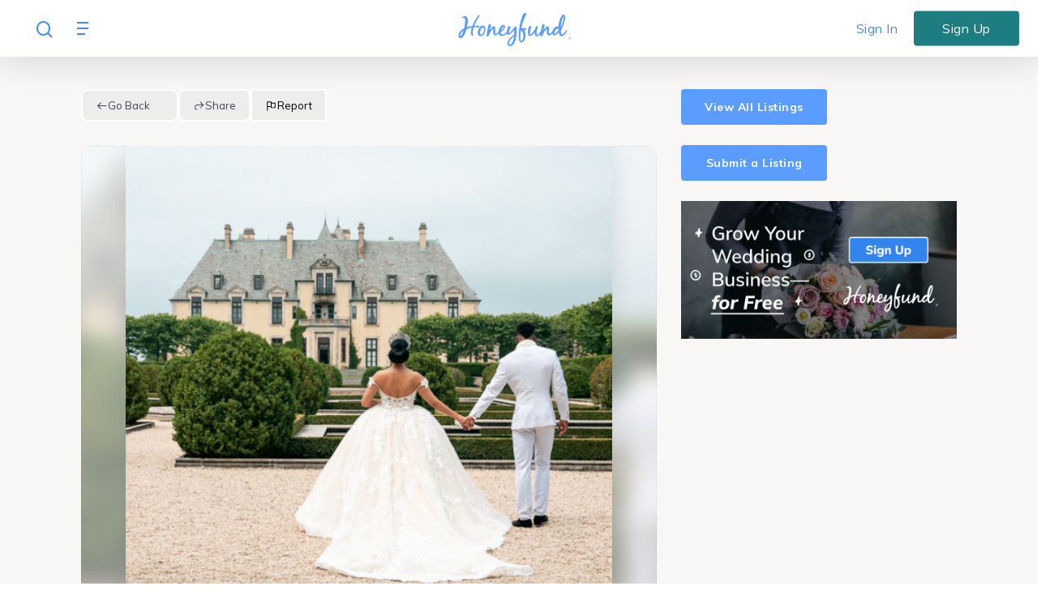

--- FILE ---
content_type: text/css; charset=UTF-8
request_url: https://www.honeyfund.com/blog/wp-content/themes/salient-child/style.css?ver=10.5.3
body_size: 6187
content:
/*
Theme Name: Salient Child Theme
Description: This is a custom child theme for Salient
Theme URI:   https://themeforest.net/item/salient-responsive-multipurpose-theme/4363266
Author: ThemeNectar
Author URI:  https://themeforest.net/user/themenectar
Template: salient
Version: 1.0
*/

#call-to-action {
  display: none !important;
}

// footer
/* footer styles */
#footer {
  border-top: 2px solid #e9f0fc;

  a {
    color: inherit;
    vertical-align: top;
    letter-spacing: 0;
    position: relative;
    text-decoration: none;

    &:after {
      @include animate(width background-color);
      content: "";
      position: absolute;
      bottom: rem-calc(-4px);
      left: 0;
      width: 0;
      height: rem-calc(1px);
      background-color: $extra-blue;
    }

    @include media-breakpoint-up(lg) {
      &:hover {
        &:after {
          width: 100%;
        }
      }
    }
  }

  .policy-holder {
    a {
      font-size: inherit;
      font-weight: 700;
      border-bottom: 1px solid #fff;
      transition: border-color 0.3s linear;
      &:hover {
        border-bottom-color: #1e90ff;
      }
    }
  }

  .stripe-logo {
    display: inline-block;
    &:after {
      display: none;
    }
  }
  .stripe-disclaimer {
    visibility: hidden;
    opacity: 0;
    transition: all 0.4s ease;
    width: 200px;
    padding: 10px;
    font-size: 0.75rem;
    border-radius: 8px;
    box-shadow: 0 0 10px 0 rgba(#8fa0c1, 0.4);
    border: solid 2px $secondary-6;
    background-color: #fff;
    line-height: 1.5;
    text-align: center;
    position: absolute;
    top: 43px;
    left: -49px;
    z-index: 1;

    @include media-breakpoint-down(md) {
      left: 0;
      right: 0;
      margin: 0 auto;
    }
  }

  .show-disclaimer {
    .stripe-disclaimer {
      visibility: visible;
      opacity: 1;
    }
  }
}

.main-footer {
  padding: rem-calc(71px 0 20px);
  text-align: center;
  font-size: rem-calc(15px);
  line-height: 2;

  @include media-breakpoint-up(lg) {
    padding: rem-calc(68px 0 35px);
    @include fs(13px);
    text-align: left;
  }

  .row {
    @include media-breakpoint-up(sm) {
      margin: 0;
    }

    @include media-breakpoint-up(md) {
      margin: rem-calc(0 -15px);
    }
  }

  [class*="col-"] {
    padding: rem-calc(0 32px 33px);
    margin: 0 auto;

    @include media-breakpoint-down(sm) {
      max-width: rem-calc(400px);
    }

    @include media-breakpoint-up(sm) {
      padding: rem-calc(0 15px 50px);
    }

    @include media(">=680px") {
      padding: rem-calc(0 15px 60px);
    }

    @include media-breakpoint-up(md) {
      padding: rem-calc(0 26px 25px);
    }

    @include media-breakpoint-up(lg) {
      padding-bottom: 0;
    }

    &:first-child {
      @include media-breakpoint-up(sm) {
        padding-left: rem-calc(36px);
        padding-right: 0;
      }

      @include media-breakpoint-up(md) {
        padding-left: rem-calc(26px);
        padding-right: rem-calc(26px);
      }

      @include media-breakpoint-up(xl) {
        padding-left: rem-calc(103px);
      }

      .footer-nav {
        width: 50%;
        float: left;
      }
    }

    &.extra-width {
      @include media-breakpoint-up(sm) {
        max-width: 46%;
      }

      @include media(">=680px") {
        max-width: 40%;
      }

      @include media-breakpoint-up(md) {
        max-width: 41.6666666667%;
      }
    }
  }

  .h3 {
    color: $dark-blue;
    margin: rem-calc(0 0 34px);
    font-family: $font-family-abril-fatface;

    @include media-breakpoint-up(lg) {
      margin: rem-calc(0 0 28px);
      font-size: $font-size-2xl;
    }
  }

  h3 {
    color: $dark-blue;
    margin: rem-calc(0 0 34px);

    @include media-breakpoint-up(lg) {
      margin: rem-calc(0 0 28px);
    }
  }

  a {
    font-weight: 400;
  }
}

.footer-nav {
  @extend %listreset;
  text-align: left;

  &:only-of-type {
    @include media-breakpoint-up(sm) {
      max-width: 200px;
      margin: 0 auto;
    }
  }

  li {
    margin: rem-calc(0 0 3px);
    line-height: 1.67;
  }

  a {
    font-size: inherit;
  }

  @include media-breakpoint-up(md) {
    max-width: rem-calc(200px);
    margin: 0 auto;
    &:only-of-type {
      max-width: none;
      margin: 0;
    }
  }

  @include media-breakpoint-up(lg) {
    max-width: none;
    li {
      margin: rem-calc(0 0 5px);
      @include fs(13px);
    }
  }
}

.social-list {
  @extend %listreset;
  li {
    margin: rem-calc(0 12px 26px);
    display: inline-block;
    vertical-align: top;
  }

  a {
    font-size: 0;
  }

  i {
    @include animate(color);
    color: #98c1fe;
    @include fs(13px, $tablet: 32px, $mobile: 32px);
  }

  @include media-breakpoint-up(lg) {
    li {
      display: block;
      margin: rem-calc(0 0 3px);
      @include fs(13px);
    }
    a {
      font-size: inherit;
    }
    i {
      margin-right: rem-calc(13px);
    }
  }
}

.logo-list {
  @extend %listreset;
  li {
    position: relative;
    margin-bottom: rem-calc(30px);
    &:last-child {
      @include media-breakpoint-down(sm) {
        margin-bottom: 0;
      }
    }
  }

  a {
    &:after {
      content: none;
    }
  }

  .logo-holder {
    @include animate(background-position);

    height: rem-calc(72px);
    width: rem-calc(127px);
    background-repeat: no-repeat;
    background-position: 0 0;
    background-size: 200% 80%;
    margin: 0 auto;

    &:hover {
      background-position: 100% 0;
    }
  }

  @include media-breakpoint-up(lg) {
    padding: rem-calc(0 30px);
    li {
      margin-bottom: rem-calc(20px);
    }
    img {
      display: block;
      height: auto;
      max-width: rem-calc(130px);
    }
    .logo-holder {
      height: rem-calc(55px);
      width: rem-calc(100px);
      margin: 0;
    }
  }
}

.copyright {
  padding: rem-calc(30px 0 54px);
  background-color: $dark-blue;
  color: $white;
  @include fs(12px, $tablet: 14px, $mobile: 14px);
  line-height: 1.3;

  .logo {
    display: inline-block;
    vertical-align: top;
    margin: rem-calc(0 0 7px);
    width: rem-calc(107px);
  }

  p {
    margin: 0;
    @include fs(12px, $tablet: 14px, $mobile: 14px);
  }

  a {
    font-size: inherit;
    font-weight: 400;
    vertical-align: inherit;

    &:after {
      width: 0;
    }
  }
  @include media-breakpoint-up(lg) {
    padding: rem-calc(44px 0 35px);
    .logo {
      width: rem-calc(137px);
      margin: rem-calc(0 0 15px);
    }
    p {
      margin: rem-calc(0 0 4px);
    }
  }
}

.logo {
  max-width: 100%;
  height: auto;

  img {
    width: 100%;
  }

  a {
    &:after {
      content: none;
    }
  }
}
#siteseal > img {
  max-width: 100%;
}

/* ----- FOOTER: HUBSPOT JOIN OUR EMAIL LIST ----- */
.hs_email {
  margin-top: 30px;
  text-align: center;

  label {
    font-size: 13px;
    span {
      color: #999999;
      margin: rem-calc(0 0 34px);
      font-size: rem-calc(14px);

      &:nth-child(2) {
        display: none;
      }

      @include media-breakpoint-up(lg) {
        margin: rem-calc(0 0 28px);
        line-height: rem-calc(28px);
      }
    }
  }
  ul {
    padding: 0;
    margin: 0;
    list-style: none;
    li {
      padding: 0;
      margin: 0 0 0.1875rem;
      line-height: 1.67;
      a {
        display: block;
      }
    }
  }

  .hs-input {
    display: block;
    width: 100%;
    @include fs(16px);
    font-weight: 400;
    line-height: 1.5;
    color: #495057;
    background-clip: padding-box;
    border-radius: 4px;
    padding: 6px 17px;
    height: auto;
    background-color: $primary-6;
    border-color: $primary-4;
    border-style: solid;
  }
}

.hs_submit {
  margin-top: 10px;

  .actions {
    text-align: center;
  }

  .hs-button {
    cursor: pointer;
    color: $white;
    background-color: $celestial;
    border: 2px solid $celestial;
    border-radius: 4px;
    font-weight: 800;

    @include fs(12px);
    line-height: 22px;
    min-width: 0;
    min-height: 30px;
    padding: 2px 14px;
    transition: $btn-transition;

    &:hover,
    &:active,
    &.active {
      color: $white;
      background-color: rgba($celestial, 0.8);
      border: solid 2px rgba($celestial, 0.8);
    }

    &:focus {
      color: $white;
      background-color: $celestial;
      border: solid 2px $white;
      outline: 2px solid $celestial !important;
      border-radius: $corner-radius-4;
    }

    &:disabled {
      color: $text-inverse-disabled;
      background-color: $fill-disabled;
      border-color: $fill-disabled;
      opacity: 1;
    }
  }
}

/* Homepage Footer CTA */
.join-newsletter {
  padding: 50px 0px;

  h1 {
    @include fs(49px, $mobile: 36px);
  }

  .h1 {
    @include fs(49px, $mobile: 36px);
  }

  p {
    margin-bottom: 0px;
  }

  .hs_email,
  .hs_submit {
    display: inline-block;
    vertical-align: top;
  }

  .hs_email {
    margin-top: 0px;
    width: calc(100% - 85px);
    label span {
      display: none;
    }
    label {
      font-size: 13px;
    }
    .hs-input {
      background-color: #fff;
      padding: 9px 17px;
    }
    ul {
      text-align: left;
      label {
        @include fs(13px);
      }
    }
  }

  .hs_submit {
    margin: 28px 0 0 14px;
    .hs-button {
      @include fs(14px);
      padding: 9px 14px;
      margin-top: 0;
      font-weight: 500;
    }
    @include media-breakpoint-down(md) {
      margin-top: 33px;
    }
  }
}

/* general styles */

#pagination span,
#pagination a {
  font-weight: 400 !important;
}

/* ----- top menu navigation ----- */
#header-outer #top .span_3 #logo img,
#header-outer #top .span_3 .logo-spacing img {
  height: auto !important;
  max-width: 124px !important;
}

#header-outer[data-format="centered-menu-bottom-bar"] #top .span_3 nav.right-side {
  right: auto !important;
  left: 0 !important;
}

#header-outer[data-format="centered-menu-bottom-bar"] #top .span_3 nav.left-side {
  right: 0 !important;
  left: auto !important;
}

#slide-out-widget-area.slide-out-from-right-hover {
  right: auto !important;
  left: 0;
  -webkit-transform: translate3d(-471px, 0, 0);
}

#header-outer[data-lhe="animated_underline"] #top nav > ul > li > a {
  font-size: 16px;
  letter-spacing: 0.05rem;
  opacity: 1 !important;
}

#header-outer[data-lhe="animated_underline"] #top nav > ul > li:last-child > a {
  background-color: #1d7d80;
  padding: 15px 10px;
  width: 130px;
  height: 43px;
  border-radius: 4px;
  -webkit-transition: color 0.4s ease-in-out, background-color 0.4s ease-in-out, border-color 0.4s ease-in-out, -webkit-box-shadow 0.4s ease-in-out;
  transition: color 0.4s ease-in-out, background-color 0.4s ease-in-out, border-color 0.4s ease-in-out, -webkit-box-shadow 0.4s ease-in-out;
  transition: color 0.4s ease-in-out, background-color 0.4s ease-in-out, border-color 0.4s ease-in-out, box-shadow 0.4s ease-in-out;
  transition: color 0.4s ease-in-out, background-color 0.4s ease-in-out, border-color 0.4s ease-in-out, box-shadow 0.4s ease-in-out, -webkit-box-shadow 0.4s ease-in-out;
}

#header-outer[data-lhe="animated_underline"] #top nav > ul > li:last-child > a:hover {
  background-color: #1467b7;
}

#header-outer[data-lhe="animated_underline"].transparent #top nav > ul > li > a:after,
#header-outer.transparent #top nav > ul > li[class*="button_bordered"] > a:before {
  display: none;
}

/* slide out */
#slide-out-widget-area {
  background-color: #ffffff !important;
}

#slide-out-widget-area.slide-out-from-right-hover {
  width: 471px;
}

.slide_out_area_close .close-wrap .close-line {
  color: #1467b7 !important;
}

body #slide-out-widget-area.slide-out-from-right-hover .inner .off-canvas-menu-container li a {
  color: #1467b7 !important;
}

body #slide-out-widget-area.slide-out-from-right-hover .inner .off-canvas-menu-container li a:hover {
  color: #1d7d80 !important;
}

body.material #slide-out-widget-area[class*="slide-out-from-right"] .off-canvas-menu-container li a:after {
  display: none;
}

body.material .slide-out-hover-icon-effect.slide-out-widget-area-toggle:not(.small) .lines-button:after,
body.material .slide-out-hover-icon-effect.slide-out-widget-area-toggle:not(.small) .lines:before,
body.material .slide-out-hover-icon-effect.slide-out-widget-area-toggle:not(.small) .lines:after {
  background-color: #1467b7;
}

#slide-out-widget-area.slide-out-from-right-hover[data-dropdown-func="separate-dropdown-parent-link"] .inner > div.off-canvas-menu-container {
  margin: 0px;
}

body.material #slide-out-widget-area[class*="slide-out-from-right"] .off-canvas-menu-container li {
  margin: 42px 0px 0px 0px;
}

.admin-bar #slide-out-widget-area.slide-out-from-right-hover {
  padding-left: 55px;
  padding-right: 20px;
}

/* mobile */
@media screen and (max-width: 999px) and (min-width: 1px) {
  #header-outer[data-format="centered-menu-bottom-bar"] #top .span_9 {
    left: 0;
    right: auto;
  }

  #header-outer #top .span_3 #logo img,
  #header-outer #top .span_3 .logo-spacing img {
    max-width: 90px !important;
  }

  body.material .slide-out-hover-icon-effect {
    left: 24px !important;
    right: auto !important;
  }

  body.at_biz_dir-template-default #header-outer[data-format="centered-menu-bottom-bar"] .span_3 {
    text-align: center !important;
  }

  #header-outer[data-format="centered-menu-bottom-bar"] #top #logo .starting-logo,
  body.at_biz_dir-template-default #header-outer[data-format="centered-menu-bottom-bar"] #top #logo img {
    left: 0;
    right: 0;
    margin-left: auto;
    margin-right: auto;
  }

  #slide-out-widget-area.slide-out-from-right-hover {
    width: 271px;
  }

  .admin-bar #slide-out-widget-area.slide-out-from-right-hover {
    padding-left: 24px !important;
  }

  body #slide-out-widget-area.slide-out-from-right-hover .inner .off-canvas-menu-container li a {
    font-size: 20px !important;
  }

  #slide-out-widget-area.slide-out-from-right-hover {
    -webkit-transform: translate3d(-271px, 0, 0);
    padding: 0px 24px;
  }

  #slide-out-widget-area[class*="slide-out-from-right"] .inner-wrap {
    margin: 40px 0px !important;
  }
}

/* -- meta category -- */
.blog-recent[data-style*="classic_enhanced"] .inner-wrap:not(.has-post-thumbnail) .meta-category a,
body .blog-recent[data-style*="classic_enhanced"] .has-post-thumbnail .meta-category a {
  font-size: 12px;
  color: #344a7a;
  font-weight: 400;
  letter-spacing: 1px;
  border-radius: 0px !important;
  border-color: #fff;
  background-color: #fff;
}

.blog-recent[data-style*="classic_enhanced"] .inner-wrap:not(.has-post-thumbnail) .meta-category a:hover,
body .blog-recent[data-style*="classic_enhanced"] .has-post-thumbnail .meta-category a:hover {
  background-color: #344a7a !important;
  border-color: #344a7a;
  color: #fff;
}

.blog-recent[data-style*="classic_enhanced"] .article-content-wrap {
  padding: 20px;
}

@media screen and (min-width: 1000px) {
  .blog-recent[data-style*="classic_enhanced"] .inner-wrap:not(.has-post-thumbnail) .article-content-wrap {
    padding: 20px;
  }
}

.home .blog-recent .col .post-header {
  text-align: center;
}

.home .blog-recent .col .post-header .meta {
  color: #4581dc;
  font-size: 10px;
  letter-spacing: 1px;
  text-transform: uppercase;
}

.home .blog-recent .col .post-header .title {
  color: #344a7a;
  font-size: 14px;
  line-height: 18px;
  letter-spacing: 2px;
  text-transform: uppercase;
  font-weight: 400;
}

/* six posts */
#homepage-6-posts .span_12 {
  margin-top: -30px;
}

.blog-recent[data-style*="classic_enhanced"] .inner-wrap {
  border-radius: 0px;
}

.post-area.featured_img_left .post-content-wrap .meta-category a {
  color: #4581dc !important;
  font-size: 10px;
  font-weight: 400;
  letter-spacing: 1px;
  text-transform: uppercase;
  margin-bottom: 0px;
}

.post-area.featured_img_left .post-content-wrap .meta-category a:before {
  height: 1px;
  background-color: #4581dc !important;
}

.post-area.featured_img_left h3 a {
  font-family: "Abril Fatface", cursive;
  font-weight: normal;
  font-size: 23px;
  color: #344a7a !important;
}

/* full blog */
.post-area.featured_img_left .entire-meta-link {
  box-shadow: 0px 0px 15px rgba(0, 0, 0, 0.1);
}

.post-area.featured_img_left .article-content-wrap .post-featured-img-wrap,
.post-area.featured_img_left .article-content-wrap .post-featured-img {
  border-radius: 0px;
}

@media screen and (min-width: 691px) {
  .post-area.featured_img_left .article-content-wrap .post-featured-img-wrap {
    width: 60%;
  }
}

#full-blog-title-section .using-image:after {
  content: "";
  position: absolute;
  right: 0;
  left: 0;
  top: 0;
  bottom: 0;
  background: -moz-linear-gradient(top, rgba(255, 255, 255, 1) 0%, rgba(255, 255, 255, 0) 15%, rgba(255, 255, 255, 0) 85%, rgba(255, 255, 255, 1) 100%);
  /* FF3.6-15 */
  background: -webkit-linear-gradient(top, rgba(255, 255, 255, 1) 0%, rgba(255, 255, 255, 0) 15%, rgba(255, 255, 255, 0) 85%, rgba(255, 255, 255, 1) 100%);
  /* Chrome10-25,Safari5.1-6 */
  background: linear-gradient(to bottom, rgba(255, 255, 255, 1) 0%, rgba(255, 255, 255, 0) 15%, rgba(255, 255, 255, 0) 85%, rgba(255, 255, 255, 1) 100%);
  /* W3C, IE10+, FF16+, Chrome26+, Opera12+, Safari7+ */
  filter: progid:DXImageTransform.Microsoft.gradient(startColorstr='#ffffff', endColorstr='#ffffff', GradientType=0);
  /* IE6-9 */
}

#full-blog-title-section .wpb_column {
  padding: 190px 0 80px 0;
}

#homepage-full-blog > .col {
  margin-top: -65px;
}

@media screen and (min-width: 768px) {
  #full-blog-title-section .wpb_column {
    padding: 285px 0 285px 0;
  }

  #full-blog-title-section .row-bg.using-image {
    position: relative;
  }

  #full-blog-title-section .row-bg.using-image:before {
    content: "";
    background-color: #f1a589;
    top: 0;
    left: 38%;
    padding-top: 140px;
    margin-left: -5px;
    display: block;
    position: absolute;
    width: 2px;
    overflow: visible;
  }

  #full-blog-title-section .row-bg.using-image:after {
    content: "▼";
    color: #f1a589;
    top: 132px;
    left: 38%;
    margin-left: -11px;
    display: block;
    position: absolute;
    width: 2px;
    overflow: visible;
  }

  #full-blog-title-section .row-bg-wrap:after {
    content: "";
    position: absolute;
    top: 76px;
    width: 60%;
    bottom: 0px;
    left: 0px;
    z-index: 1;
    border: 1px solid #d5e3f9;
  }

  #homepage-full-blog > .col {
    margin-top: -260px;
  }
}

.post-area.featured_img_left.span_12 .article-content-wrap .post-content-wrap {
  background-color: #ffffff;
}

.widgettitle,
.recent_posts_extra_widget h4 {
  font-family: "Muli", sans-serif !important;
  color: #344a7a !important;
  font-size: 23px !important;
  font-weight: 400 !important;
}

ul.menu {
  list-style-type: none;
  margin: 0;
  padding: 0;
}

ul.menu li {
  list-style: none;
}

ul.menu li a {
  color: #757e8f;
}

ul.menu li a:hover {
  color: #1d7d80;
}

/* homepage all categories menu responsive */
div[data-style="minimal"] .toggle {
  border: none;
}

div[data-style="minimal"] .toggle h3 a {
  color: #344a7a;
  font-size: 23px;
}

/* bottom-highlight-posts-section */

/* newsletter */

form label {
  color: #757e8f;
  font-size: 12px;
  line-height: 15px;
}

input[type="email"] {
  border: 1px solid #d5e3f9 !important;
  border-radius: 4px !important;
  background-color: #ffffff !important;
}

.material input[type="email"]:focus {
  border-color: #136bbd !important;
}

#newsletter-form p {
  display: inline-block;
}

#newsletter-form form > p:first-of-type {
  margin-right: 20px;
  width: calc(100% - 141px);
}

body[data-button-style*="rounded_shadow"] .container-wrap input[type="submit"]:hover {
  box-shadow: none !important;
}

/* footer */

#footer-outer {
  border-top: 2px solid #e9f0fc;
}

#footer-outer .container {
  max-width: unset;
  padding: 0 15px;
}

#footer-outer .row {
  padding: 71px 0px 20px 0px;
  margin: 0 -15px;
  display: flex;
  flex-wrap: wrap;
  justify-content: center;
}

#footer-outer .col {
  max-width: 400px;
  padding: 0 32px 32px 32px;
  margin-bottom: 0px !important;
}

#footer-outer #footer-widgets .widget h4 {
  font-family: "Abril Fatface", cursive;
  font-size: 22px;
  line-height: 26px;
  font-weight: normal;
}

#footer-outer .widget .footer-nav li {
  margin: 0 0 0.1875rem;
  line-height: 1.67;
  padding-top: 0px !important;
}

#footer-outer .widget .footer-nav li a {
  outline: none;
  vertical-align: top;
  letter-spacing: 0;
  position: relative;
  text-decoration: none;
  font-size: 15px;
  line-height: 25px;
  font-weight: 400;
}
#footer-outer #footer-widgets .col ul li {
  padding: 4px 0 2px;
}

.footer-nav li a,
.social-list li a {
  display: inline-block !important;
}

.footer-nav li a:after,
.social-list li a:after {
  -webkit-transition: width 0.3s linear, background-color 0.3s linear;
  transition: width 0.3s linear, background-color 0.3s linear;
  content: "";
  position: absolute;
  height: 1px;
  bottom: -1px;
  left: 0;
  width: 0;
  background-color: #1467b7;
}

.footer-nav li a:hover,
.social-list li a:hover {
  opacity: 1 !important;
}

#footer-outer .col:first-child .widget .footer-nav {
  width: 50%;
  float: left;
}

#footer-outer .col:nth-child(3),
#footer-outer .col:nth-child(4) {
  text-align: center;
}
#footer-widgets .footer-join-list-title {
  font-weight: 400 !important;
}

.social-list,
.logo-list {
  margin: 0;
  padding: 0;
  list-style: none;
}

.social-list li {
  margin: 0px 12px 29px !important;
  display: inline-block;
  vertical-align: top;
}

.social-list a {
  font-size: 0;
  position: relative;
}

.social-list i {
  -webkit-transition: color 0.3s linear;
  transition: color 0.3s linear;
  color: #98c1fe;
  font-size: 37px !important;
}

.logo-list li {
  margin-bottom: 30px;
  position: relative;
}

.logo-list li a:hover {
  opacity: 1 !important;
}

.wepay {
  width: 108px !important;
}

.paypal {
  width: 106px !important;
}

.bbb {
  width: 101px !important;
}

.stripe-logo {
  display: inline-block;
}

.stripe-logo:after {
  display: none;
}

body #header-outer[data-format="centered-menu-bottom-bar"] .span_3,
body.material #header-outer[data-format="centered-menu-bottom-bar"]:not([data-format="left-header"]) #top .span_3 {
  text-align: center;
}

.stripe-disclaimer {
  visibility: hidden;
  opacity: 0;
  transition: all 0.4s ease;
  width: 200px;
  padding: 10px;
  font-size: 0.75rem;
  border-radius: 8px;
  box-shadow: 0 0 10px 0 rgba(143, 160, 193, 0.4);
  border: solid 2px #e5e9ef;
  background-color: #fff;
  line-height: 1.5;
  text-align: center;
  position: absolute;
  top: 43px;
  left: 0;
  right: 0;
  margin: 0 auto;
  z-index: 1;
}

.show-disclaimer .stripe-disclaimer {
  visibility: visible;
  opacity: 1;
}

.stripe-logo img.d-lg-block {
  width: 101px !important;
}

.stripe-logo img.d-lg-none {
  width: 116px !important;
}

#footer-widgets .legalhub {
  img {
    width: 101px;
    height: 24px;
    margin: 0;
  }
}

.d-none {
  display: none;
}

@media (min-width: 576px) {
  .footer-nav:only-of-type {
    max-width: 200px;
    margin: 0 auto;
  }
}

@media screen and (min-width: 992px) {
  .d-lg-block {
    display: block;
  }

  .d-lg-none {
    display: none;
  }
}

@media screen and (min-width: 576px) {
  #footer-outer .container {
    max-width: 1210px;
  }

  #footer-outer .row {
    margin: 0px -15px;
  }

  #footer-outer .col:first-child {
    -webkit-box-flex: 0;
    -ms-flex: 0 0 50%;
    flex: 0 0 50%;
    max-width: 50%;
    padding: 0 0 50px 36px;
    margin: 0 5px 0 5px;
  }

  #footer-outer .col:nth-child(2) {
    -webkit-box-flex: 0;
    -ms-flex: 0 0 50%;
    flex: 0 0 50%;
    max-width: 46%;
    padding: 0 15px 50px 15px;
    margin: 0 5px 0 5px;
  }
}

@media screen and (min-width: 768px) {
  #footer-outer .row {
    margin: 0 -15px;
  }

  #footer-outer .col {
    padding: 0 32px 32px 32px !important;
  }

  #footer-outer .col:nth-child(1),
  #footer-outer .col:nth-child(2) {
    margin: 0 32px 0 32px;
    max-width: 41.6667%;
  }
}

@media screen and (min-width: 992px) {
  #footer-outer #footer-widgets .col ul li {
    padding: 0 !important;
  }
  #footer-outer .widget .footer-nav li a {
    font-size: 13px;
    line-height: 21.71px;
  }
  #footer-outer #footer-widgets .widget h4 {
    font-size: 24px;
    text-align: left;
  }

  #footer-outer .row {
    justify-content: left;
    padding: 68px 0 35px 0 !important;
  }

  #footer-outer .col {
    padding: 0 26px !important;
    margin: 0 !important;
  }

  #footer-outer .col:nth-child(1) {
    -webkit-box-flex: 0;
    -ms-flex: 0 0 33.33333333%;
    flex: 0 0 33.33333333%;
    max-width: 33.33333333%;
  }

  #footer-outer .col:nth-child(2) {
    -webkit-box-flex: 0;
    -ms-flex: 0 0 25%;
    flex: 0 0 25%;
    max-width: 41.6666666667%;
  }

  #footer-outer .col:nth-child(3) {
    text-align: left;
    -webkit-box-flex: 0;
    -ms-flex: 0 0 16.66666667%;
    flex: 0 0 16.66666667%;
    max-width: 16.66666667%;
  }

  #footer-outer .col:nth-child(4) {
    -webkit-box-flex: 0;
    -ms-flex: 0 0 25%;
    flex: 0 0 25%;
    max-width: 25%;
  }

  .social-list li {
    display: block;
    margin: 0 0 1px !important;
  }

  .social-list a {
    font-size: 14px;
  }

  .social-list i {
    font-size: 14px !important;
    margin-right: 13px;
    width: 13px;
  }

  .social-list li a:hover:after,
  .footer-nav li a:hover:after {
    width: 100%;
  }
}

/* copyright */

#copyright.row {
  padding: 44px 0px 35px !important;
}

#copyright .container .col {
  padding: 0px !important;
  margin: 0px;
  text-align: center;
  max-width: unset;
  width: 100% !important;
}

.footer-hf-logo {
  height: 40px !important;
}

#copyright p {
  font-size: 14px;
  line-height: 15.6px !important;
  font-weight: 600;
}

#copyright a:not(.nectar-button) {
  color: #fff;
  font-weight: 700;
  position: relative;
  display: inline-block;
}

#copyright a:not(:first-child):after {
  content: "";
  background-color: #fff;
  width: 100%;
  bottom: -1px;
  height: 1px;
  position: absolute;
  left: 0%;
  -webkit-transition: color 0.4s linear;
  transition: color 0.4s linear;
}

#copyright a:not(:first-child):hover:after {
  background-color: #1e90ff;
}

/* ----- pages - single post ----- */

body.single-post .container-wrap h1,
body.single-post .container-wrap h2,
body.single-post .container-wrap h3,
body.single-post .container-wrap h4,
body.single-post .container-wrap h5,
body.single-post .container-wrap h6 {
  color: #156bbd;
  font-family: "Muli", sans-serif;
}

body.single-post .container-wrap h1 strong,
body.single-post .container-wrap h2 strong,
body.single-post .container-wrap h3 strong,
body.single-post .container-wrap h4 strong,
body.single-post .container-wrap h5 strong,
body.single-post .container-wrap h6 strong {
  font-weight: 400;
}

body[data-button-style*="slightly_rounded"] #page-header-bg[data-post-hs="default_minimal"] .inner-wrap > a {
  background-color: #ffffff;
  color: #344979;
  text-transform: uppercase;
  font-size: 12px;
  font-weight: 400;
  letter-spacing: 2px;
  border-radius: 0px !important;
  padding: 0 10px;
  margin: 0 10px;
}

body[data-button-style*="slightly_rounded"] #page-header-bg[data-post-hs="default_minimal"] .inner-wrap > a:hover {
  background-color: #ffffff !important;
}

.single #page-header-bg #single-below-header {
  margin-top: 20px;
}

.single #page-header-bg #single-below-header > span {
  border: none;
}

.single #page-header-bg #single-below-header span {
  color: #344979;
  text-transform: uppercase;
  font-size: 12px;
  font-weight: 400;
  letter-spacing: 2px;
}

.single #page-header-bg #single-below-header span.fn {
  padding-left: 0px;
}

#page-header-bg #single-below-header a:hover {
  color: #344979;
  text-decoration: underline;
}

#page-header-bg[data-post-hs="default_minimal"] #single-below-header .meta-author,
#page-header-bg[data-post-hs="default_minimal"] #single-below-header .meta-date,
#page-header-bg[data-post-hs="default_minimal"] #single-below-header .meta-comment-count {
  background-color: #ffffff;
  color: #344979;
  text-transform: uppercase;
  font-size: 12px;
  font-weight: 400;
  letter-spacing: 2px;
  border-radius: 0px !important;
  padding: 5px 10px;
  margin: 0 10px;
}

/* photo caption */
.wp-caption {
  text-align: center;
  margin: 15px auto 20px auto;
}

.wp-caption .wp-caption-text,
.row .col .wp-caption .wp-caption-text {
  border: none;
  top: 0;
  margin: 0 auto;
  box-shadow: none;
}

.wp-caption .wp-caption-text,
.row .col .wp-caption .wp-caption-text em {
  font-style: normal;
}

/* ----- pages - blog styles ----- */

.masonry.material .masonry-blog-item .meta-category {
  padding: 20px 20px 0 20px;
}

.masonry.material .masonry-blog-item .meta-category a {
  margin-bottom: 0px;
  font-size: 10px;
  line-height: 13px;
  font-weight: 400;
  color: #4581dc;
  text-transform: uppercase;
  letter-spacing: 1px;
}

.masonry.material .masonry-blog-item .meta-category a:before {
  background-color: #4581dc;
  height: 1px;
}

.masonry.material .masonry-blog-item .article-content-wrap {
  padding: 0 20px 20px 20px !important;
}

.masonry.material .masonry-blog-item .article-content-wrap .post-header h3 a {
  text-transform: uppercase;
  font-weight: 400;
  letter-spacing: 2px;
}

.masonry.material .masonry-blog-item .article-content-wrap .post-header h3 {
  color: #344a7a !important;
  font-size: 14px;
  line-height: 18px;
}

.masonry.material .masonry-blog-item .article-content-wrap .excerpt {
  color: #212529;
}

.masonry.material .masonry-blog-item .grav-wrap .text a,
.masonry.material .masonry-blog-item .grav-wrap .text span {
  font-size: 10px;
  color: #344a7a;
  line-height: 13px;
  text-transform: uppercase;
  letter-spacing: 1px;
}

.masonry.material .masonry-blog-item .grav-wrap .text a:hover {
  text-decoration: underline;
}

/* ----- pages - read more widget ----- */

body .widget .nectar_widget[class*="nectar_blog_posts_"] > li .post-title {
  color: #344a7a;
  font-size: 13px !important;
  line-height: 16px !important;
  text-transform: uppercase;
  letter-spacing: 1px;
}

#sidebar .widget .nectar_widget[class*="nectar_blog_posts_"] > li .post-date {
  margin: 5px;
  color: #4581dc !important;
  font-size: 10px !important;
  line-height: 13px !important;
  text-transform: uppercase;
  letter-spacing: 1px;
}

.post-area a.primary-button {
  display: inline-block;
  padding: 9px 15px;
  line-height: 1.6;
  border-color: transparent;
  letter-spacing: 1px;
  white-space: normal;
  font-size: 1rem;
  text-decoration: none !important;
  transition: all 0.2s ease-in-out;
  margin-top: 10px;
}
.post-area a.primary-button {
  color: #fff;
  background: #1e90ff;
}

.post-area a.primary-button:hover {
  background: #1467b7;
  color: #fff;
}

#newsletter-footer-section input[type="submit"].hs-button,
#footer-outer #footer-widgets .col input[type="submit"].hs-button,
body[data-form-submit="regular"] .container-wrap #sidebar input[type="submit"].hs-button {
  background-color: #5a9cff !important;
  transition: all 0.2s linear;
}
#newsletter-footer-section input[type="submit"].hs-button:hover,
#footer-outer #footer-widgets .col input[type="submit"].hs-button:hover,
body[data-form-submit="regular"] .container-wrap #sidebar input[type="submit"].hs-button:hover {
  box-shadow: none !important;
  transform: none;
  color: #fff;
  background-color: #4389f2 !important;
  border-color: #4389f2 !important;
  opacity: 1;
}
#newsletter-form h2 {
  font-size: 24px;
}
#newsletter-form .wpb_wrapper {
  max-width: 806px;
  margin: 0 auto;
}
body.home .nectar-recent-posts-slider_multiple_visible .recent-post-container.container .nectar-button {
  color: #fff;
}

@media (min-width: 690px) {
  #newsletter-form h2 {
    font-size: 30px !important;
  }
}
@media (min-width: 992px) {
  #copyright p {
    font-size: 12px;
  }
}
@media (min-width: 1000px) {
  #newsletter-form h2 {
    font-size: 36px !important;
  }
}

.directorist-content-active .include-bullets {
  margin-left: 30px;
  padding-left: 17px;
}
.directorist-content-active .include-bullets li {
  list-style: disc outside;
}
.btn {
  padding: 0;
}
.post-area p a,
.post-area li a {
  text-decoration: underline !important;
  color: #1e90ff;
}
.post-area p a:hover,
.post-area li a:hover {
  color: #1467b7;
}

body #pagination > span.page-numbers.current,
body nav.woocommerce-pagination span.page-numbers.current {
  padding-left: 0px !important;
  padding-right: 0px !important;
}


--- FILE ---
content_type: application/javascript; charset=UTF-8
request_url: https://www.honeyfund.com/blog/wp-content/plugins/honeyfund/assets/js/main.js?ver=1732899425
body_size: 250
content:
(function ($) {
	// Home fixed background fadeout
	const $homeHero = $(".main-content > .row > [id^='fws_']");
	if ($homeHero.length) {
		$(window).on("load", function (event) {
			$(".main-content > .row > [id^='fws_']").addClass(`visible`);
			setTimeout(() => {
				$homeHero.css("opacity", 1);
			});
		});
		const heroHeight = $(".main-content > .row > [id^='fws_']").height();
		$(window).on("scroll load", function () {
			const scrollTop = $(this).scrollTop();
			if (scrollTop > heroHeight / 2) {
				$(".main-content > .row > [id^='fws_']").removeClass("visible");
			} else {
				$(".main-content > .row > [id^='fws_']").addClass("visible");
			}
		});
	}
})(window.jQuery);


--- FILE ---
content_type: image/svg+xml
request_url: https://www.honeyfund.com/blog/wp-content/plugins/honeyfund//assets/img/honeyfund-logo-blue.svg
body_size: 3618
content:
<svg xmlns="http://www.w3.org/2000/svg" xmlns:xlink="http://www.w3.org/1999/xlink" viewBox="-15666 905 1024 292.571" width="150" height="43"><defs><style>.a{fill:none;}.b{clip-path:url(#a);}.c,.f{fill:#5b9dfe;}.c{font-size:35px;font-family:Helvetica;}.d{clip-path:url(#b);}.e{clip-path:url(#c);}</style><clipPath id="a"><path class="a" d="M0,250.571H1024V-42H0Z" transform="translate(0 42)"/></clipPath><clipPath id="b"><path class="a" d="M0-41.172H918.913V240.95H0Zm0,0" transform="translate(0 41.172)"/></clipPath><clipPath id="c"><path class="a" d="M.178,240.494H916.616V-41.137H.178Z" transform="translate(-0.178 41.137)"/></clipPath></defs><g transform="translate(-15666 905)"><g class="b"><g transform="translate(929.959 206.037)"><text class="c" transform="translate(0 27)"><tspan x="0" y="0">®</tspan></text></g></g><g class="d" transform="translate(0 5.765)"><g class="e" transform="translate(1.237 0.248)"><path class="f" d="M46.558,90.743C43.342,102.06,30.107,128.6,24.529,134.2c-1.5,1.491-3.837,3.289-6.424,3.289a3.179,3.179,0,0,1-3.192-2.974c0-14.977,18.112-35.128,31.646-43.769M176.657,60.5c0-6.215-5.1-7.351-8.439-8.093a54.461,54.461,0,0,0-13.4-1.128c-6.61,0-12.881,0-19.378.331C143.939,27,157.2.279,170.313-18.607a46.417,46.417,0,0,1,3.289-3.942c3.265-3.635,6.972-7.762,6.972-12.292,0-2.209-1.765-3.8-4.208-3.8-5.417,0-11.994,8.375-17.725,16.581l-.387.564a352.922,352.922,0,0,0-39.69,75.056c-15.7,1.733-30.864,6.215-46.244,11.156C78,42.428,80.663,24.291,80.663,7.824c0-8.706-1.806-37.1-24.9-37.1-3.732,0-22.933,3.514-22.933,10.092,0,2.87,3.66,5.3,5.957,5.3a12.738,12.738,0,0,0,4.03-.83A9.723,9.723,0,0,1,45.97-15.4C55.7-15.4,58.3,1.116,58.3,10.862c0,6.247-7.118,57.795-9,62.172-2.4,1.757-5.014,3.418-7.545,5.006-2.644,1.685-5.385,3.418-7.932,5.288C25.923,89.26.178,110.4.178,134.069c0,13.211,7.706,21.425,20.1,21.425,26.592,0,41.085-49.009,48.058-72.562l.548-1.838a219.794,219.794,0,0,1,45.1-14.42c-4.885,14.872-7.359,29.042-7.359,42.141,0,9.826,1.467,17.161,4.321,21.82,1.773,3.023,5.2,6.569,9.028,6.569,2.725,0,6.183-2.6,6.183-5.514a10.26,10.26,0,0,0-1.282-3.619c-1.483-3.216-3.732-8.061-3.732-13.59,0-16.323,4.369-37.369,10.414-50.5,1.088-.081,2.16-.177,3.248-.282,4-.363,8.133-.725,12.172-.725,3.909,0,7.714,1.161,11.4,2.3,3.643,1.1,7.416,2.265,11.245,2.265a6.889,6.889,0,0,0,7.037-7.037" transform="translate(-0.178 56.045)"/><path class="f" d="M65.9-8.742c9.455,0,9.939,15.162,9.939,18.2,0,11.6-3.909,28.18-14.92,36.773-3.369,2.587-6.368,3.861-9.173,3.861-8.818,0-9.5-12.615-9.5-16.468,0-12.3,8.286-42.367,23.65-42.367m0-17.145C38.256-25.888,23.8,12.577,23.8,33.18c0,14,5.836,30.34,22.28,30.34,5.691,0,11.833-2.031,17.758-5.908,14.969-10.044,23.9-29.575,23.9-52.3,0-7.319-1.572-31.2-21.844-31.2" transform="translate(140.775 132.119)"/><path class="f" d="M174.18-8.261c2.02,0,2.32,2.261,2.32,3.619,0,9.542-10.9,22.328-20.037,28.942,2.773-10.785,11.269-32.557,17.717-32.557m90.989,82.783c-2.531,20.4-9.5,47.034-19.587,60.624-2.684,3.418-9.81,12.518-16.54,12.518-6.594,0-7.11-9.608-7.11-12.55,0-24.649,26.794-47.389,43.237-60.592M276.929-8.2c-3.708,0-6.166,3.128-8.141,5.634l-.774.975c-2.991,3.813-5.917,7.666-8.835,11.543-7.134,9.479-14.509,19.265-22.852,27.737-10.237,10.253-13.381,11.349-14.259,11.349-.234,0-.8-.3-.8-3.176,0-7.351,5.8-25.552,9.052-33.693.363-.959.871-2.08,1.419-3.289,1.523-3.418,3.248-7.287,3.248-10.261,0-5.578-4.917-10.3-10.745-10.3-5.449,0-8.036,3.909-9.512,6.852a38.546,38.546,0,0,0-2.33,6.547l-.572,1.943c-2.886,9.125-5.812,19.483-7.061,29.832-6.61,9.915-20.015,25.786-37.982,25.786-8.722,0-12.768-4.6-12.768-14.5a40.853,40.853,0,0,1,.9-8.125c13.969-5.586,33.919-28.938,33.919-43.479,0-8.754-5.328-14.437-13.574-14.437-22.014,0-36.5,32.662-39.957,53.821-6.021,9.31-15.807,21.49-24.263,21.49-4.635,0-5.578-4.659-5.578-11.664,0-5.086.226-10.213.435-15.194s.435-10.132.435-15.283c0-14.735-3.789-22.5-10.971-22.5-9.592,0-23.747,17.725-35.652,34.556A101.05,101.05,0,0,1,64.66,5c2.845-7.577,5.747-16.347,5.747-23.795,0-5.9-2.587-8.778-7.916-8.778-5.941,0-12.736,5.618-13.961,11.519-1,4.409-1.822,8.947-2.612,13.324Q45.278.9,44.6,4.443q-.822,3.942-1.7,8c-3.9,18.394-8.343,39.239-8.343,58.02,0,4.03,2.45,6.827,5.957,6.827,4.006,0,7.706-2.813,10.181-7.778,5.239-11.4,10.092-21.627,16.25-31.622C72.257,29.241,78.633,19.5,85.686,12.668c2.676-2.676,3.676-3.071,3.958-3.1a5.29,5.29,0,0,1,.645,2.99c0,4.111-.218,8.294-.435,12.341-.218,4.079-.435,8.319-.435,12.486,0,9,0,30.115,17.274,30.115,9.923,0,20.369-7.867,28.7-17.048,2.354,11.7,9.657,21.836,24.641,21.836,18.088,0,33.661-9.729,44.882-21.538,1.628,7.335,5.868,11.325,12.373,11.325,14.154,0,39.441-28.2,49.065-41.867.331,9.874.492,19.507.492,29.365,0,3.821,0,7.762-.185,11.648-17.637,11.712-57.069,41.52-57.069,73.473,0,11.478,5.151,24.891,19.668,24.891,17.379,0,29.591-15.96,34.04-22.844,21.087-32.71,22.86-75.835,22.86-117.21v-.693c.032-15.46-1.225-23.247-4.1-25.278a9.413,9.413,0,0,0-5.136-1.76" transform="translate(204.91 122.051)"/><path class="f" d="M111.882,150.287v.661a88.008,88.008,0,0,1-1.515,16.96c-1.241,7.335-6.924,28.236-16.266,28.236-5.352,0-7.754-18.419-7.754-31.485,0-19.692,2.6-39.151,5.554-58.988,12.559,7.569,19.982,24.053,19.982,44.616m20.974-64.3a24.306,24.306,0,0,0-5.522.806l-1.491.314a55.448,55.448,0,0,1-10.406.854c-4.845,0-14.735-.379-19.781-1.765,4.417-27.124,13.074-55.32,26.5-86.209,1.83-4.224,3.934-8.407,5.965-12.47,2.039-4.079,4.143-8.3,5.989-12.55a19.138,19.138,0,0,0,2.1-8.19c0-4.877-2.62-7.916-6.827-7.916-5.393,0-14.493,4.079-18,8.077-2.579,2.805-3.942,6.231-5.28,9.568C84.056,33.577,73.336,90.711,73.336,151.165c0,13.856,0,56.038,19.894,56.038,29.341,0,37.087-40.94,37.087-62.567,0-15.017-3.152-33.806-11.777-44.051,1.137.048,2.321.064,3.539.064,4.337,0,15.855,0,15.855-10.656,0-2.652-1.709-4.006-5.078-4.006" transform="translate(436.282 41.134)"/><path class="f" d="M341.454,93.466c-4.619,8.125-27.745,30.493-35.6,30.493-.557,0-.8-.879-.8-2.974,0-16.355,17.242-43.213,35.983-44.5,0,5.739.032,11.236.419,16.984M386.1-17.021c0,22.941-12.744,59.27-25.6,87.8,1.418-22.61,11.833-78.688,22.312-90.545l.322-.33c.516-.532,1.572-1.6,2.144-1.652.13.129.823.991.823,4.724M409.913,90.87c-3.426,0-6.053,4.466-7.642,7.142l-.29.492c-8.254,13.558-21.675,29.365-32.347,29.365-5.473,0-7.947-16.016-7.972-32.009,4.426-8.609,36.563-72.465,36.563-110.06,0-12.035-3.555-24.907-13.566-24.907-4.917,0-9.729,3.95-12.921,6.908-17.878,16.613-29.107,68.612-29.985,94.543a15.868,15.868,0,0,0-9.777-3.265c-6.892,0-15.638,4.441-20.716,8.834-8.383,7.23-14.783,17.54-18.257,28.607-5.248,9.165-17.169,26.334-27.2,26.334-4.634,0-5.578-4.659-5.578-11.664,0-5.086.217-10.213.435-15.194s.427-10.132.427-15.283c0-14.735-3.789-22.5-10.962-22.5-9.592,0-23.747,17.725-35.653,34.556A101.08,101.08,0,0,1,219.414,73.8c2.845-7.577,5.755-16.347,5.755-23.795,0-5.9-2.6-8.778-7.916-8.778-5.941,0-12.735,5.618-13.969,11.519-1,4.409-1.822,8.947-2.6,13.324-.435,2.418-.871,4.812-1.331,7.174-.54,2.628-1.12,5.3-1.693,8-1.145,5.417-2.329,11.043-3.442,16.758-6.674,10.374-24.665,34.016-31.831,34.016-4.055,0-5.143-8.859-5.143-14.09,0-13.236,3.861-34.209,8.641-46.8.177-.54.387-1.088.58-1.66a21.122,21.122,0,0,0,1.669-7.037c0-3.385-2.08-5.078-6.182-5.078-7.174,0-9.8,6.69-11.922,12.059-.363.943-.717,1.854-1.1,2.692-6.416,14.558-31.888,56.642-45.091,56.642-2.434,0-2.757-3.7-2.757-7.335,0-17.637,7.778-43.455,10.173-50.992l.4-1.419a21.829,21.829,0,0,0,1.177-6.142c0-3.982-2.273-6.174-6.392-6.174A16.755,16.755,0,0,0,90.325,68.308c-3.837,11.511-5.957,25.8-5.957,40.271,0,10.406,0,32.081,17.064,32.081,11.615,0,25.286-10.688,40.666-31.751-.04,1.1-.04,2.233-.04,3.369,0,26.511,8.576,32.081,15.758,32.081,10.463,0,22.82-10.721,32.541-22.118a156.439,156.439,0,0,0-1.048,17.024c0,4.03,2.45,6.827,5.949,6.827,4.014,0,7.713-2.813,10.18-7.779,5.247-11.4,10.092-21.627,16.259-31.622,5.311-8.649,11.7-18.394,18.741-25.222,2.676-2.676,3.668-3.071,3.95-3.1a5.194,5.194,0,0,1,.653,2.99c0,4.111-.218,8.294-.435,12.341-.218,4.079-.435,8.319-.435,12.486,0,9,0,30.115,17.266,30.115,10.06,0,20.651-8.069,29.034-17.411,1.128,7.5,5.119,17.411,14.074,17.411,13.179,0,31.928-18.556,38.755-25.834,4.006,20.909,11.7,31.509,22.852,31.509,20.152,0,35.547-22.924,43.818-35.241l.435-.645c1.749-2.612,3.933-5.836,3.933-9.27,0-5.368-3.1-5.949-4.425-5.949" transform="translate(502.1 53.244)"/></g></g></g></svg>

--- FILE ---
content_type: image/svg+xml
request_url: https://d2i1tcfj6z4y0e.cloudfront.net/assets/img/honeymoon-fund/logo.svg
body_size: 8228
content:
<svg xmlns="http://www.w3.org/2000/svg" xmlns:xlink="http://www.w3.org/1999/xlink" viewBox="-15666 905 1024 292.571"><defs><style>.a{fill:none;}.b{clip-path:url(#a);}.c,.f{fill:#fff;}.c{font-size:35px;font-family:Helvetica;}.d{clip-path:url(#b);}.e{clip-path:url(#c);}</style><clipPath id="a"><path class="a" d="M0,250.571H1024V-42H0Z" transform="translate(0 42)"/></clipPath><clipPath id="b"><path class="a" d="M0-41.172H918.913V240.95H0Zm0,0" transform="translate(0 41.172)"/></clipPath><clipPath id="c"><path class="a" d="M.178,240.494H916.616V-41.137H.178Z" transform="translate(-0.178 41.137)"/></clipPath></defs><g transform="translate(-15666 905)"><g class="b"><g transform="translate(929.959 206.037)"><text class="c" transform="translate(0 27)"><tspan x="0" y="0">®</tspan></text></g></g><g class="d" transform="translate(0 5.765)"><g class="e" transform="translate(1.237 0.248)"><path class="f" d="M46.558,90.743C43.342,102.06,30.107,128.6,24.529,134.2c-1.5,1.491-3.837,3.289-6.424,3.289a3.179,3.179,0,0,1-3.192-2.974c0-14.977,18.112-35.128,31.646-43.769M176.657,60.5c0-6.215-5.1-7.351-8.439-8.093a54.461,54.461,0,0,0-13.4-1.128c-6.61,0-12.881,0-19.378.331C143.939,27,157.2.279,170.313-18.607a46.417,46.417,0,0,1,3.289-3.942c3.265-3.635,6.972-7.762,6.972-12.292,0-2.209-1.765-3.8-4.208-3.8-5.417,0-11.994,8.375-17.725,16.581l-.387.564a352.922,352.922,0,0,0-39.69,75.056c-15.7,1.733-30.864,6.215-46.244,11.156C78,42.428,80.663,24.291,80.663,7.824c0-8.706-1.806-37.1-24.9-37.1-3.732,0-22.933,3.514-22.933,10.092,0,2.87,3.66,5.3,5.957,5.3a12.738,12.738,0,0,0,4.03-.83A9.723,9.723,0,0,1,45.97-15.4C55.7-15.4,58.3,1.116,58.3,10.862c0,6.247-7.118,57.795-9,62.172-2.4,1.757-5.014,3.418-7.545,5.006-2.644,1.685-5.385,3.418-7.932,5.288C25.923,89.26.178,110.4.178,134.069c0,13.211,7.706,21.425,20.1,21.425,26.592,0,41.085-49.009,48.058-72.562l.548-1.838a219.794,219.794,0,0,1,45.1-14.42c-4.885,14.872-7.359,29.042-7.359,42.141,0,9.826,1.467,17.161,4.321,21.82,1.773,3.023,5.2,6.569,9.028,6.569,2.725,0,6.183-2.6,6.183-5.514a10.26,10.26,0,0,0-1.282-3.619c-1.483-3.216-3.732-8.061-3.732-13.59,0-16.323,4.369-37.369,10.414-50.5,1.088-.081,2.16-.177,3.248-.282,4-.363,8.133-.725,12.172-.725,3.909,0,7.714,1.161,11.4,2.3,3.643,1.1,7.416,2.265,11.245,2.265a6.889,6.889,0,0,0,7.037-7.037" transform="translate(-0.178 56.045)"/><path class="f" d="M65.9-8.742c9.455,0,9.939,15.162,9.939,18.2,0,11.6-3.909,28.18-14.92,36.773-3.369,2.587-6.368,3.861-9.173,3.861-8.818,0-9.5-12.615-9.5-16.468,0-12.3,8.286-42.367,23.65-42.367m0-17.145C38.256-25.888,23.8,12.577,23.8,33.18c0,14,5.836,30.34,22.28,30.34,5.691,0,11.833-2.031,17.758-5.908,14.969-10.044,23.9-29.575,23.9-52.3,0-7.319-1.572-31.2-21.844-31.2" transform="translate(140.775 132.119)"/><path class="f" d="M174.18-8.261c2.02,0,2.32,2.261,2.32,3.619,0,9.542-10.9,22.328-20.037,28.942,2.773-10.785,11.269-32.557,17.717-32.557m90.989,82.783c-2.531,20.4-9.5,47.034-19.587,60.624-2.684,3.418-9.81,12.518-16.54,12.518-6.594,0-7.11-9.608-7.11-12.55,0-24.649,26.794-47.389,43.237-60.592M276.929-8.2c-3.708,0-6.166,3.128-8.141,5.634l-.774.975c-2.991,3.813-5.917,7.666-8.835,11.543-7.134,9.479-14.509,19.265-22.852,27.737-10.237,10.253-13.381,11.349-14.259,11.349-.234,0-.8-.3-.8-3.176,0-7.351,5.8-25.552,9.052-33.693.363-.959.871-2.08,1.419-3.289,1.523-3.418,3.248-7.287,3.248-10.261,0-5.578-4.917-10.3-10.745-10.3-5.449,0-8.036,3.909-9.512,6.852a38.546,38.546,0,0,0-2.33,6.547l-.572,1.943c-2.886,9.125-5.812,19.483-7.061,29.832-6.61,9.915-20.015,25.786-37.982,25.786-8.722,0-12.768-4.6-12.768-14.5a40.853,40.853,0,0,1,.9-8.125c13.969-5.586,33.919-28.938,33.919-43.479,0-8.754-5.328-14.437-13.574-14.437-22.014,0-36.5,32.662-39.957,53.821-6.021,9.31-15.807,21.49-24.263,21.49-4.635,0-5.578-4.659-5.578-11.664,0-5.086.226-10.213.435-15.194s.435-10.132.435-15.283c0-14.735-3.789-22.5-10.971-22.5-9.592,0-23.747,17.725-35.652,34.556A101.05,101.05,0,0,1,64.66,5c2.845-7.577,5.747-16.347,5.747-23.795,0-5.9-2.587-8.778-7.916-8.778-5.941,0-12.736,5.618-13.961,11.519-1,4.409-1.822,8.947-2.612,13.324Q45.278.9,44.6,4.443q-.822,3.942-1.7,8c-3.9,18.394-8.343,39.239-8.343,58.02,0,4.03,2.45,6.827,5.957,6.827,4.006,0,7.706-2.813,10.181-7.778,5.239-11.4,10.092-21.627,16.25-31.622C72.257,29.241,78.633,19.5,85.686,12.668c2.676-2.676,3.676-3.071,3.958-3.1a5.29,5.29,0,0,1,.645,2.99c0,4.111-.218,8.294-.435,12.341-.218,4.079-.435,8.319-.435,12.486,0,9,0,30.115,17.274,30.115,9.923,0,20.369-7.867,28.7-17.048,2.354,11.7,9.657,21.836,24.641,21.836,18.088,0,33.661-9.729,44.882-21.538,1.628,7.335,5.868,11.325,12.373,11.325,14.154,0,39.441-28.2,49.065-41.867.331,9.874.492,19.507.492,29.365,0,3.821,0,7.762-.185,11.648-17.637,11.712-57.069,41.52-57.069,73.473,0,11.478,5.151,24.891,19.668,24.891,17.379,0,29.591-15.96,34.04-22.844,21.087-32.71,22.86-75.835,22.86-117.21v-.693c.032-15.46-1.225-23.247-4.1-25.278a9.413,9.413,0,0,0-5.136-1.76" transform="translate(204.91 122.051)"/><path class="f" d="M111.882,150.287v.661a88.008,88.008,0,0,1-1.515,16.96c-1.241,7.335-6.924,28.236-16.266,28.236-5.352,0-7.754-18.419-7.754-31.485,0-19.692,2.6-39.151,5.554-58.988,12.559,7.569,19.982,24.053,19.982,44.616m20.974-64.3a24.306,24.306,0,0,0-5.522.806l-1.491.314a55.448,55.448,0,0,1-10.406.854c-4.845,0-14.735-.379-19.781-1.765,4.417-27.124,13.074-55.32,26.5-86.209,1.83-4.224,3.934-8.407,5.965-12.47,2.039-4.079,4.143-8.3,5.989-12.55a19.138,19.138,0,0,0,2.1-8.19c0-4.877-2.62-7.916-6.827-7.916-5.393,0-14.493,4.079-18,8.077-2.579,2.805-3.942,6.231-5.28,9.568C84.056,33.577,73.336,90.711,73.336,151.165c0,13.856,0,56.038,19.894,56.038,29.341,0,37.087-40.94,37.087-62.567,0-15.017-3.152-33.806-11.777-44.051,1.137.048,2.321.064,3.539.064,4.337,0,15.855,0,15.855-10.656,0-2.652-1.709-4.006-5.078-4.006" transform="translate(436.282 41.134)"/><path class="f" d="M341.454,93.466c-4.619,8.125-27.745,30.493-35.6,30.493-.557,0-.8-.879-.8-2.974,0-16.355,17.242-43.213,35.983-44.5,0,5.739.032,11.236.419,16.984M386.1-17.021c0,22.941-12.744,59.27-25.6,87.8,1.418-22.61,11.833-78.688,22.312-90.545l.322-.33c.516-.532,1.572-1.6,2.144-1.652.13.129.823.991.823,4.724M409.913,90.87c-3.426,0-6.053,4.466-7.642,7.142l-.29.492c-8.254,13.558-21.675,29.365-32.347,29.365-5.473,0-7.947-16.016-7.972-32.009,4.426-8.609,36.563-72.465,36.563-110.06,0-12.035-3.555-24.907-13.566-24.907-4.917,0-9.729,3.95-12.921,6.908-17.878,16.613-29.107,68.612-29.985,94.543a15.868,15.868,0,0,0-9.777-3.265c-6.892,0-15.638,4.441-20.716,8.834-8.383,7.23-14.783,17.54-18.257,28.607-5.248,9.165-17.169,26.334-27.2,26.334-4.634,0-5.578-4.659-5.578-11.664,0-5.086.217-10.213.435-15.194s.427-10.132.427-15.283c0-14.735-3.789-22.5-10.962-22.5-9.592,0-23.747,17.725-35.653,34.556A101.08,101.08,0,0,1,219.414,73.8c2.845-7.577,5.755-16.347,5.755-23.795,0-5.9-2.6-8.778-7.916-8.778-5.941,0-12.735,5.618-13.969,11.519-1,4.409-1.822,8.947-2.6,13.324-.435,2.418-.871,4.812-1.331,7.174-.54,2.628-1.12,5.3-1.693,8-1.145,5.417-2.329,11.043-3.442,16.758-6.674,10.374-24.665,34.016-31.831,34.016-4.055,0-5.143-8.859-5.143-14.09,0-13.236,3.861-34.209,8.641-46.8.177-.54.387-1.088.58-1.66a21.122,21.122,0,0,0,1.669-7.037c0-3.385-2.08-5.078-6.182-5.078-7.174,0-9.8,6.69-11.922,12.059-.363.943-.717,1.854-1.1,2.692-6.416,14.558-31.888,56.642-45.091,56.642-2.434,0-2.757-3.7-2.757-7.335,0-17.637,7.778-43.455,10.173-50.992l.4-1.419a21.829,21.829,0,0,0,1.177-6.142c0-3.982-2.273-6.174-6.392-6.174A16.755,16.755,0,0,0,90.325,68.308c-3.837,11.511-5.957,25.8-5.957,40.271,0,10.406,0,32.081,17.064,32.081,11.615,0,25.286-10.688,40.666-31.751-.04,1.1-.04,2.233-.04,3.369,0,26.511,8.576,32.081,15.758,32.081,10.463,0,22.82-10.721,32.541-22.118a156.439,156.439,0,0,0-1.048,17.024c0,4.03,2.45,6.827,5.949,6.827,4.014,0,7.713-2.813,10.18-7.779,5.247-11.4,10.092-21.627,16.259-31.622,5.311-8.649,11.7-18.394,18.741-25.222,2.676-2.676,3.668-3.071,3.95-3.1a5.194,5.194,0,0,1,.653,2.99c0,4.111-.218,8.294-.435,12.341-.218,4.079-.435,8.319-.435,12.486,0,9,0,30.115,17.266,30.115,10.06,0,20.651-8.069,29.034-17.411,1.128,7.5,5.119,17.411,14.074,17.411,13.179,0,31.928-18.556,38.755-25.834,4.006,20.909,11.7,31.509,22.852,31.509,20.152,0,35.547-22.924,43.818-35.241l.435-.645c1.749-2.612,3.933-5.836,3.933-9.27,0-5.368-3.1-5.949-4.425-5.949" transform="translate(502.1 53.244)"/></g></g></g></svg>

--- FILE ---
content_type: image/svg+xml
request_url: https://www.honeyfund.com/blog/wp-content/plugins/honeyfund//assets/img/honeyfund-logo.svg
body_size: 3612
content:
<svg xmlns="http://www.w3.org/2000/svg" xmlns:xlink="http://www.w3.org/1999/xlink" viewBox="-15666 905 1024 292.571" width="150" height="43"><defs><style>.a{fill:none;}.b{clip-path:url(#a);}.c,.f{fill:#fff;}.c{font-size:35px;font-family:Helvetica;}.d{clip-path:url(#b);}.e{clip-path:url(#c);}</style><clipPath id="a"><path class="a" d="M0,250.571H1024V-42H0Z" transform="translate(0 42)"/></clipPath><clipPath id="b"><path class="a" d="M0-41.172H918.913V240.95H0Zm0,0" transform="translate(0 41.172)"/></clipPath><clipPath id="c"><path class="a" d="M.178,240.494H916.616V-41.137H.178Z" transform="translate(-0.178 41.137)"/></clipPath></defs><g transform="translate(-15666 905)"><g class="b"><g transform="translate(929.959 206.037)"><text class="c" transform="translate(0 27)"><tspan x="0" y="0">®</tspan></text></g></g><g class="d" transform="translate(0 5.765)"><g class="e" transform="translate(1.237 0.248)"><path class="f" d="M46.558,90.743C43.342,102.06,30.107,128.6,24.529,134.2c-1.5,1.491-3.837,3.289-6.424,3.289a3.179,3.179,0,0,1-3.192-2.974c0-14.977,18.112-35.128,31.646-43.769M176.657,60.5c0-6.215-5.1-7.351-8.439-8.093a54.461,54.461,0,0,0-13.4-1.128c-6.61,0-12.881,0-19.378.331C143.939,27,157.2.279,170.313-18.607a46.417,46.417,0,0,1,3.289-3.942c3.265-3.635,6.972-7.762,6.972-12.292,0-2.209-1.765-3.8-4.208-3.8-5.417,0-11.994,8.375-17.725,16.581l-.387.564a352.922,352.922,0,0,0-39.69,75.056c-15.7,1.733-30.864,6.215-46.244,11.156C78,42.428,80.663,24.291,80.663,7.824c0-8.706-1.806-37.1-24.9-37.1-3.732,0-22.933,3.514-22.933,10.092,0,2.87,3.66,5.3,5.957,5.3a12.738,12.738,0,0,0,4.03-.83A9.723,9.723,0,0,1,45.97-15.4C55.7-15.4,58.3,1.116,58.3,10.862c0,6.247-7.118,57.795-9,62.172-2.4,1.757-5.014,3.418-7.545,5.006-2.644,1.685-5.385,3.418-7.932,5.288C25.923,89.26.178,110.4.178,134.069c0,13.211,7.706,21.425,20.1,21.425,26.592,0,41.085-49.009,48.058-72.562l.548-1.838a219.794,219.794,0,0,1,45.1-14.42c-4.885,14.872-7.359,29.042-7.359,42.141,0,9.826,1.467,17.161,4.321,21.82,1.773,3.023,5.2,6.569,9.028,6.569,2.725,0,6.183-2.6,6.183-5.514a10.26,10.26,0,0,0-1.282-3.619c-1.483-3.216-3.732-8.061-3.732-13.59,0-16.323,4.369-37.369,10.414-50.5,1.088-.081,2.16-.177,3.248-.282,4-.363,8.133-.725,12.172-.725,3.909,0,7.714,1.161,11.4,2.3,3.643,1.1,7.416,2.265,11.245,2.265a6.889,6.889,0,0,0,7.037-7.037" transform="translate(-0.178 56.045)"/><path class="f" d="M65.9-8.742c9.455,0,9.939,15.162,9.939,18.2,0,11.6-3.909,28.18-14.92,36.773-3.369,2.587-6.368,3.861-9.173,3.861-8.818,0-9.5-12.615-9.5-16.468,0-12.3,8.286-42.367,23.65-42.367m0-17.145C38.256-25.888,23.8,12.577,23.8,33.18c0,14,5.836,30.34,22.28,30.34,5.691,0,11.833-2.031,17.758-5.908,14.969-10.044,23.9-29.575,23.9-52.3,0-7.319-1.572-31.2-21.844-31.2" transform="translate(140.775 132.119)"/><path class="f" d="M174.18-8.261c2.02,0,2.32,2.261,2.32,3.619,0,9.542-10.9,22.328-20.037,28.942,2.773-10.785,11.269-32.557,17.717-32.557m90.989,82.783c-2.531,20.4-9.5,47.034-19.587,60.624-2.684,3.418-9.81,12.518-16.54,12.518-6.594,0-7.11-9.608-7.11-12.55,0-24.649,26.794-47.389,43.237-60.592M276.929-8.2c-3.708,0-6.166,3.128-8.141,5.634l-.774.975c-2.991,3.813-5.917,7.666-8.835,11.543-7.134,9.479-14.509,19.265-22.852,27.737-10.237,10.253-13.381,11.349-14.259,11.349-.234,0-.8-.3-.8-3.176,0-7.351,5.8-25.552,9.052-33.693.363-.959.871-2.08,1.419-3.289,1.523-3.418,3.248-7.287,3.248-10.261,0-5.578-4.917-10.3-10.745-10.3-5.449,0-8.036,3.909-9.512,6.852a38.546,38.546,0,0,0-2.33,6.547l-.572,1.943c-2.886,9.125-5.812,19.483-7.061,29.832-6.61,9.915-20.015,25.786-37.982,25.786-8.722,0-12.768-4.6-12.768-14.5a40.853,40.853,0,0,1,.9-8.125c13.969-5.586,33.919-28.938,33.919-43.479,0-8.754-5.328-14.437-13.574-14.437-22.014,0-36.5,32.662-39.957,53.821-6.021,9.31-15.807,21.49-24.263,21.49-4.635,0-5.578-4.659-5.578-11.664,0-5.086.226-10.213.435-15.194s.435-10.132.435-15.283c0-14.735-3.789-22.5-10.971-22.5-9.592,0-23.747,17.725-35.652,34.556A101.05,101.05,0,0,1,64.66,5c2.845-7.577,5.747-16.347,5.747-23.795,0-5.9-2.587-8.778-7.916-8.778-5.941,0-12.736,5.618-13.961,11.519-1,4.409-1.822,8.947-2.612,13.324Q45.278.9,44.6,4.443q-.822,3.942-1.7,8c-3.9,18.394-8.343,39.239-8.343,58.02,0,4.03,2.45,6.827,5.957,6.827,4.006,0,7.706-2.813,10.181-7.778,5.239-11.4,10.092-21.627,16.25-31.622C72.257,29.241,78.633,19.5,85.686,12.668c2.676-2.676,3.676-3.071,3.958-3.1a5.29,5.29,0,0,1,.645,2.99c0,4.111-.218,8.294-.435,12.341-.218,4.079-.435,8.319-.435,12.486,0,9,0,30.115,17.274,30.115,9.923,0,20.369-7.867,28.7-17.048,2.354,11.7,9.657,21.836,24.641,21.836,18.088,0,33.661-9.729,44.882-21.538,1.628,7.335,5.868,11.325,12.373,11.325,14.154,0,39.441-28.2,49.065-41.867.331,9.874.492,19.507.492,29.365,0,3.821,0,7.762-.185,11.648-17.637,11.712-57.069,41.52-57.069,73.473,0,11.478,5.151,24.891,19.668,24.891,17.379,0,29.591-15.96,34.04-22.844,21.087-32.71,22.86-75.835,22.86-117.21v-.693c.032-15.46-1.225-23.247-4.1-25.278a9.413,9.413,0,0,0-5.136-1.76" transform="translate(204.91 122.051)"/><path class="f" d="M111.882,150.287v.661a88.008,88.008,0,0,1-1.515,16.96c-1.241,7.335-6.924,28.236-16.266,28.236-5.352,0-7.754-18.419-7.754-31.485,0-19.692,2.6-39.151,5.554-58.988,12.559,7.569,19.982,24.053,19.982,44.616m20.974-64.3a24.306,24.306,0,0,0-5.522.806l-1.491.314a55.448,55.448,0,0,1-10.406.854c-4.845,0-14.735-.379-19.781-1.765,4.417-27.124,13.074-55.32,26.5-86.209,1.83-4.224,3.934-8.407,5.965-12.47,2.039-4.079,4.143-8.3,5.989-12.55a19.138,19.138,0,0,0,2.1-8.19c0-4.877-2.62-7.916-6.827-7.916-5.393,0-14.493,4.079-18,8.077-2.579,2.805-3.942,6.231-5.28,9.568C84.056,33.577,73.336,90.711,73.336,151.165c0,13.856,0,56.038,19.894,56.038,29.341,0,37.087-40.94,37.087-62.567,0-15.017-3.152-33.806-11.777-44.051,1.137.048,2.321.064,3.539.064,4.337,0,15.855,0,15.855-10.656,0-2.652-1.709-4.006-5.078-4.006" transform="translate(436.282 41.134)"/><path class="f" d="M341.454,93.466c-4.619,8.125-27.745,30.493-35.6,30.493-.557,0-.8-.879-.8-2.974,0-16.355,17.242-43.213,35.983-44.5,0,5.739.032,11.236.419,16.984M386.1-17.021c0,22.941-12.744,59.27-25.6,87.8,1.418-22.61,11.833-78.688,22.312-90.545l.322-.33c.516-.532,1.572-1.6,2.144-1.652.13.129.823.991.823,4.724M409.913,90.87c-3.426,0-6.053,4.466-7.642,7.142l-.29.492c-8.254,13.558-21.675,29.365-32.347,29.365-5.473,0-7.947-16.016-7.972-32.009,4.426-8.609,36.563-72.465,36.563-110.06,0-12.035-3.555-24.907-13.566-24.907-4.917,0-9.729,3.95-12.921,6.908-17.878,16.613-29.107,68.612-29.985,94.543a15.868,15.868,0,0,0-9.777-3.265c-6.892,0-15.638,4.441-20.716,8.834-8.383,7.23-14.783,17.54-18.257,28.607-5.248,9.165-17.169,26.334-27.2,26.334-4.634,0-5.578-4.659-5.578-11.664,0-5.086.217-10.213.435-15.194s.427-10.132.427-15.283c0-14.735-3.789-22.5-10.962-22.5-9.592,0-23.747,17.725-35.653,34.556A101.08,101.08,0,0,1,219.414,73.8c2.845-7.577,5.755-16.347,5.755-23.795,0-5.9-2.6-8.778-7.916-8.778-5.941,0-12.735,5.618-13.969,11.519-1,4.409-1.822,8.947-2.6,13.324-.435,2.418-.871,4.812-1.331,7.174-.54,2.628-1.12,5.3-1.693,8-1.145,5.417-2.329,11.043-3.442,16.758-6.674,10.374-24.665,34.016-31.831,34.016-4.055,0-5.143-8.859-5.143-14.09,0-13.236,3.861-34.209,8.641-46.8.177-.54.387-1.088.58-1.66a21.122,21.122,0,0,0,1.669-7.037c0-3.385-2.08-5.078-6.182-5.078-7.174,0-9.8,6.69-11.922,12.059-.363.943-.717,1.854-1.1,2.692-6.416,14.558-31.888,56.642-45.091,56.642-2.434,0-2.757-3.7-2.757-7.335,0-17.637,7.778-43.455,10.173-50.992l.4-1.419a21.829,21.829,0,0,0,1.177-6.142c0-3.982-2.273-6.174-6.392-6.174A16.755,16.755,0,0,0,90.325,68.308c-3.837,11.511-5.957,25.8-5.957,40.271,0,10.406,0,32.081,17.064,32.081,11.615,0,25.286-10.688,40.666-31.751-.04,1.1-.04,2.233-.04,3.369,0,26.511,8.576,32.081,15.758,32.081,10.463,0,22.82-10.721,32.541-22.118a156.439,156.439,0,0,0-1.048,17.024c0,4.03,2.45,6.827,5.949,6.827,4.014,0,7.713-2.813,10.18-7.779,5.247-11.4,10.092-21.627,16.259-31.622,5.311-8.649,11.7-18.394,18.741-25.222,2.676-2.676,3.668-3.071,3.95-3.1a5.194,5.194,0,0,1,.653,2.99c0,4.111-.218,8.294-.435,12.341-.218,4.079-.435,8.319-.435,12.486,0,9,0,30.115,17.266,30.115,10.06,0,20.651-8.069,29.034-17.411,1.128,7.5,5.119,17.411,14.074,17.411,13.179,0,31.928-18.556,38.755-25.834,4.006,20.909,11.7,31.509,22.852,31.509,20.152,0,35.547-22.924,43.818-35.241l.435-.645c1.749-2.612,3.933-5.836,3.933-9.27,0-5.368-3.1-5.949-4.425-5.949" transform="translate(502.1 53.244)"/></g></g></g></svg>